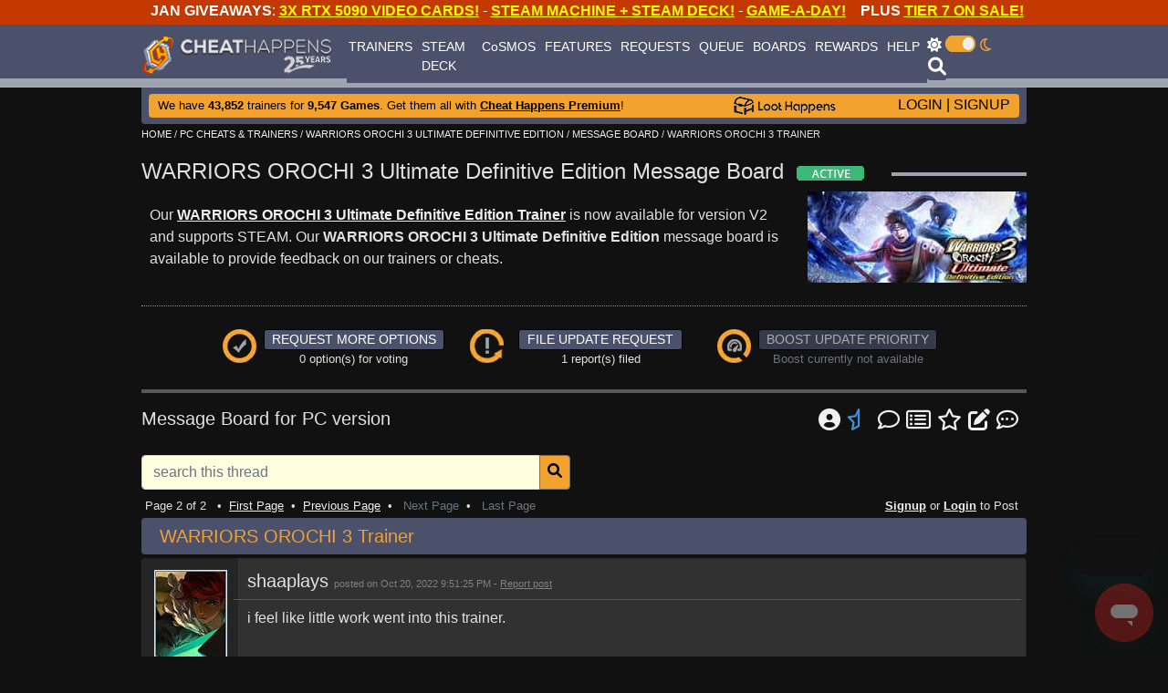

--- FILE ---
content_type: text/html;charset=UTF-8
request_url: https://www.cheathappens.com/show_board2.asp?headID=151324&titleID=77479&onPage=2
body_size: 10717
content:
<!doctype html>
<html lang="en">

<!-- include virtual="/security/firefile.asp" -->


<head>
    
    <title>WARRIORS OROCHI 3 Trainer and Cheats Discussion - Page 2 | Cheat Happens</title>
    
    <meta name="description" content="Discussing WARRIORS OROCHI 3 Trainer on WARRIORS OROCHI 3 Ultimate Definitive Edition&nbsp;PC message board and forum (page 2).">
    
    <meta name="title" content="WARRIORS OROCHI 3 Trainer and Cheats Discussion - Page 2 | Cheat Happens">
    

	<link rel="canonical" href="https://www.cheathappens.com/show_board2.asp?headID=151324&titleID=77479&onPage=2" />

	<!-- TikTok Pixel Code Start -->
<script type="26f6232a9d9f40f6d5f43553-text/javascript">
!function (w, d, t) {
  w.TiktokAnalyticsObject=t;var ttq=w[t]=w[t]||[];ttq.methods=["page","track","identify","instances","debug","on","off","once","ready","alias","group","enableCookie","disableCookie","holdConsent","revokeConsent","grantConsent"],ttq.setAndDefer=function(t,e){t[e]=function(){t.push([e].concat(Array.prototype.slice.call(arguments,0)))}};for(var i=0;i<ttq.methods.length;i++)ttq.setAndDefer(ttq,ttq.methods[i]);ttq.instance=function(t){for(
var e=ttq._i[t]||[],n=0;n<ttq.methods.length;n++)ttq.setAndDefer(e,ttq.methods[n]);return e},ttq.load=function(e,n){var r="https://analytics.tiktok.com/i18n/pixel/events.js",o=n&&n.partner;ttq._i=ttq._i||{},ttq._i[e]=[],ttq._i[e]._u=r,ttq._t=ttq._t||{},ttq._t[e]=+new Date,ttq._o=ttq._o||{},ttq._o[e]=n||{};n=document.createElement("script")
;n.type="text/javascript",n.async=!0,n.src=r+"?sdkid="+e+"&lib="+t;e=document.getElementsByTagName("script")[0];e.parentNode.insertBefore(n,e)};
 
 
  ttq.load('D58AKBRC77UD75S4KL7G');
  ttq.page();
}(window, document, 'ttq');
</script>
<!-- TikTok Pixel Code End -->


<!-- Required meta tags -->
    <meta charset="utf-8">
    <meta name="viewport" content="width=device-width, initial-scale=1.0">
    <meta name="msapplication-TileColor" content="#da532c">
    <meta name="theme-color" content="#ffffff">

	
    <script src="js/popper.min.js" type="26f6232a9d9f40f6d5f43553-text/javascript"></script>
    <script src="js/jquery-3.3.1.js" type="26f6232a9d9f40f6d5f43553-text/javascript"></script>
    <script src="js/bootstrap.js" type="26f6232a9d9f40f6d5f43553-text/javascript"></script>
    <script src="js/aos.js" type="26f6232a9d9f40f6d5f43553-text/javascript"></script>
	
	<!--removed by Kevin Sutton on 6/21/2022-->
    <!--<script src="js/all.js"></script>-->

   
    <link rel="stylesheet" href="css/bootstrap.css">
    <link rel="stylesheet" href="css/aos.css"> 





    <link rel="stylesheet" href="css/darksite.css"> 

    

    
    
      <style>
	.navbar_bg {
	   background-image: url('../graphics/navbar_bg_attn.png');
	   background-attachment: fixed; 
	   background-repeat: repeat-x;
	}
	.attn_shift {
	   margin-top: 27px;
	}
	.attn_link a:link {
	color: white!important;
	text-decoration: underline;
	}
	.attn_link a:visited {
	color: white!important;
	text-decoration: underline;
	}
	.attn_link a:hover {
	color: white!important;
	text-decoration: underline;
	}
 	.attn_link a:active {
	color: white!important;
	text-decoration: underline;
	}
     </style>
    
    

	<!--show attention bar always show - added 5/19/2022 by Kevin Sutton-->
	<!--
	<link href="/fontawesomefree/css/all.css" rel="stylesheet"/>
	-->
	
	<script src="/cdn-cgi/scripts/7d0fa10a/cloudflare-static/rocket-loader.min.js" data-cf-settings="26f6232a9d9f40f6d5f43553-|49"></script><link rel="preload" as="style" href="/fontawesomefree/css/all.css" onload="this.onload=null;this.rel='stylesheet'">
<noscript><link rel="stylesheet" href="/fontawesomefree/css/all.css"></noscript>
	
	
    <link href="favicon.ico" rel="shortcut icon" type="image/x-icon" /> 
    <link rel="apple-touch-icon" sizes="180x180" href="apple-touch-icon.png">
    <link rel="icon" type="image/png" sizes="32x32" href="favicon-32x32.png">
    <link rel="icon" type="image/png" sizes="16x16" href="favicon-16x16.png">
    
    <link rel="mask-icon" href="safari-pinned-tab.svg" color="#5bbad5">
    
    
    <script type="26f6232a9d9f40f6d5f43553-text/javascript">
        $('#searchmod').on('shown.bs.modal', function () {
      $('#search').focus()
    })
    </script>
    <script type="26f6232a9d9f40f6d5f43553-text/javascript">
        $('#searchmod').on('shown.bs.modal', function () {
      $('#search').val('')
    })
    </script>

          <script type="26f6232a9d9f40f6d5f43553-text/javascript">
    //Get the button:
    mybutton = document.getElementById("toTopBtn");
    
    // When the user scrolls down 20px from the top of the document, show the button
    window.onscroll = function() {scrollFunction()};
    
    function scrollFunction() {
      if (document.body.scrollTop > 20 || document.documentElement.scrollTop > 20) {
        mybutton.style.display = "block";
      } else {
        mybutton.style.display = "none";
      }
    }
    
    // When the user clicks on the button, scroll to the top of the document
    function topFunction() {
      document.body.scrollTop = 0; // For Safari
      document.documentElement.scrollTop = 0; // For Chrome, Firefox, IE and Opera
    } 
          </script>














<!-- Global site tag (gtag.js) - Google Analytics -->
<script async src="https://www.googletagmanager.com/gtag/js?id=G-HJYGMTYS8D" type="26f6232a9d9f40f6d5f43553-text/javascript"></script>
<script type="26f6232a9d9f40f6d5f43553-text/javascript">
  window.dataLayer = window.dataLayer || [];
  function gtag(){dataLayer.push(arguments);}
  gtag('js', new Date());

  // Standard config + anonymized IP
  gtag('config', 'G-HJYGMTYS8D', { 'anonymize_ip': true });
</script>




<!--
<a href = "https://www.cheathappens.com/trainerbattle.asp"><img src = "https://www.cheathappens.com/temp/trainer_battle_banner.png" style="margin-bottom: 10px; max-width:100%; height:auto;" data-toggle='tooltip' data-placement='bottom' alt="Trainer Battle" title="Trainer Battle"/></a>
-->


<link href='https://fonts.googleapis.com/css?family=Muli:400,400italic' rel='stylesheet' type='text/css'>


<style>
    h1 {
	font-size: 24px;
}

.embed-container {
  position: relative;
  padding-bottom: 56.25%;
  height: 0;
  overflow: hidden;
  max-width: 100%;
}

.embed-container iframe,
.embed-container object,
.embed-container embed {
  position: absolute;
  top: 0;
  left: 0;
  width: 100%;
  height: 100%;
}
</style>
</head>
<body>
<script type="application/ld+json">

			{"@context": "https://schema.org",
			"@type": "DiscussionForumPosting",
			"@id": "https://www.cheathappens.com/show_board2.asp?headID=151324&titleID=77479&onPage=2"
,
			"headline": "WARRIORS OROCHI 3 Trainer",
			"articleBody": " <a href = 'https://www.cheathappens.com/trainers.asp'><img src = 'https://www.cheathappens.com/temp/aurora2_logo4.png'></a>[vimeovideo] WARRIORS OROCHI 3 Ultimate Definitive Edition by cheathappens.com    Activ",
			"articleSection": "WARRIORS OROCHI 3 Ultimate Definitive Edition Trainers",
			"author": {
				"@type": "Person",
				"name": "DragonStryder"
			},
			"datePublished": "7/13/2022",
			"dateModified": "1/20/2024",
			"image": "https://www.cheathappens.com/img/custom_avatars/user_1573179.jpg",
			"interactionStatistic": {
				"@type": "InteractionCounter",
				"interactionType": "https://schema.org/ReplyAction",
				"userInteractionCount": 12
			}
		}
		</script>
    <div class = "body-content"></div>

<button onclick="if (!window.__cfRLUnblockHandlers) return false; topFunction()" id="toTopBtn" title="Go to top" data-cf-modified-26f6232a9d9f40f6d5f43553-=""><i class="fas fa-arrow-to-top"></i></button>

<style>
img.sticky {
  position: -webkit-sticky;
  position: sticky;
  top: 0;
  width: 200px;
}
.navbar-brand {
  display: inline-block;
  padding-top: 0.3125rem;
  padding-bottom: 0.3125rem;
  margin-right: 1rem;
  font-size: 1.25rem;
  line-height: inherit;
  white-space: nowrap;
  width: 220px;
}
</style>





<div class="container text-center">
     <div class="row fixed-top no-gutters">

        <div class="col text-center attn_link" style="color: white; background-color: #c53800; height: 27px;">
            &nbsp;&nbsp;&nbsp;&nbsp;&nbsp;&nbsp;&nbsp;&nbsp;&nbsp;&nbsp;&nbsp; <b>JAN GIVEAWAYS</b>: <b><a href = 'https://www.cheathappens.com/gleamio28.asp' target='_blank'><u><font color = 'yellow'>3X RTX 5090 VIDEO CARDS!</font></b></u></a> - <b><a href = 'https://www.cheathappens.com/gleamio29.asp' target='_blank'><u><font color = 'yellow'>STEAM MACHINE + STEAM DECK!</font></b></u></a> - <b><a href = 'https://www.cheathappens.com/giveaway012026special.asp' target='_blank'><u><font color = 'yellow'>GAME-A-DAY!</font></b></u></a> &nbsp;&nbsp;&nbsp;<b>PLUS <a href = 'https://cheathappens.backerkit.com/hosted_preorders' target='_blank'><u><font color = 'yellow'>TIER 7 ON SALE!</font></u></a></b>&nbsp;&nbsp;&nbsp;
        </div>

         <!--<div class="col pr-2 attn_link" style="max-width: 30px; color: white; background-color: #c53800; height: 27px;"><a href="close_attnbar.asp"><i class="fal fa-times-square"></i></a></div>-->
		 <div class="col pr-2 attn_link" style="max-width: 30px; color: white; background-color: #c53800; height: 27px;"></div>

    </div>
    </div>

        


        <nav class="navbar navbar-expand-lg navbar-dark fixed-top navbar-custom py-0 navbar_bg attn_shift">
            <div class="container">
                <a class="navbar-brand chlogo" href="https://www.cheathappens.com/">
                    <img src="graphics/ch-logo-25-years.png" style="max-width: 100%; height: auto;" class="chdesktop" /><img src="graphics/ch-logo-small.png" class="chmobile" /></a>
                <button class="navbar-toggler" type="button" data-toggle="collapse" data-target="#navbarNavAltMarkup" aria-controls="navbarNavAltMarkup" aria-expanded="false" aria-label="Toggle navigation">
                    <span class="navbar-toggler-icon"></span>
                </button>
                <div class="navbar_bgcolor collapse navbar-collapse justify-content-between" id="navbarNavAltMarkup">
                    <div class="navbar-nav" style="font-size: 14px;">
                        <a class="nav-item nav-link" href="https://www.cheathappens.com/trainers.asp">TRAINERS</a>
						<a class="nav-item nav-link" href="https://www.cheathappens.com/steamdecktool.asp">STEAM DECK</a>
                        <a class="nav-item nav-link" href="https://www.cheathappens.com/cosmos.asp">CoSMOS</a>
                         <a class="nav-item nav-link" href="https://www.cheathappens.com/rgb.asp">FEATURES</a>
                       <a class="nav-item nav-link" href="https://www.cheathappens.com/requests.asp">REQUESTS</a>
                        <a class="nav-item nav-link" href="https://www.cheathappens.com/trainer_queue.asp">QUEUE</a>
                        <a class="nav-item nav-link" href="https://www.cheathappens.com/boards.asp">BOARDS</a>
                        <a class="nav-item nav-link" href="https://www.cheathappens.com/rewards.asp">REWARDS</a>
                        <a class="nav-item nav-link" href="https://www.cheathappens.com/support.asp">HELP</a>
                   </div>
				   
				   
                    <div>
                        <div style="margin: 0; padding-left: 0px; padding-right: 10px;">
                            <div class="bigbar" style="color: white; padding-top: 2px; padding-right: 10px; float: left;">
                            
							
				   
							<!--added free font awesome icon by Kevin Sutton on 6/20/2022-->
							<i class="fa-solid fa-sun"></i> <a href="https://www.cheathappens.com/set_drk.asp?drk=0"><img src="graphics/switch_on.png" width="33" height="18"  style="margin-top: -4px;"/></a> 
							<i class="fa-regular fa-moon text_orange"></i>
                        	
														
                            
                                </div>
					
							<!--added free font awesome icon by Kevin Sutton on 6/20/2022-->
							<a href="#" class="btn btn-search p-0" type="button" data-toggle="modal" data-target="#searchmod"><i class="fa-solid fa-magnifying-glass" style="font-size: 20px;"></i></a>
																					
                        </div>
                    
                    </div>
                </div>
            </div>

       </nav>


	



	
<div class="container body-content attn_shift">

    <div class="row rounded-bottom m-0 p-0 align-items-center dashback" style="height: 40px;">
        <div class="col p-0" style="margin: 0px 8px 0px 8px;">
            <div class="rounded dashback2">
                <div class="row m-0">
                    <div class="col smallbar loginbar"> </div>
                    <div class="col bllink bigbar loginbar" style="padding: 0px 0px 2px 10px;"><font size="2">We have <strong>43,852</strong> trainers for <strong>9,547 Games</strong>. Get them all with <a href="https://www.cheathappens.com/signup.asp"><u><strong>Cheat Happens Premium</strong></u></a>!</font></div>
				

					<div>
						<span><a href="https://loothappens.com/" target="self" ><img src="graphics/lh_logo.png" style="max-width: 100%; height: auto; margin-right:10px;" class="chdesktop" /></a><span>
						<!--<span><a href="#"><img src="graphics/loot_happens_logo_03.png" style="max-width: 120px; height: auto;" class="chdesktop" /></a><span>-->
					</div>
					 <div class="col bllink text-right loginbar" style="max-width: 190px; padding: 0px 10px 2px 5px;"><a href="https://www.cheathappens.com/login.asp">LOGIN</a> | <a class="loginbar" href="https://www.cheathappens.com/signup.asp">SIGNUP</a></div>
					
				</div>
            </div>
		</div>
    </div>

</div>




<!--
<center><a href = "https://www.cheathappens.com/trainerbattle.asp"><img src = "https://www.cheathappens.com/temp/trainer_battle_970.png" style="margin-top: 10px; margin-bottom: 10px; max-width:100%; height:auto;" data-toggle='tooltip' data-placement='bottom' alt="Trainer Battle" title="Trainer Battle"/></a></center>
-->
    <!-- Modal -->
    <div class="modal fade bd-example-modal-lg" id="searchmod" role="dialog" aria-labelledby="searchmodLabel" aria-hidden="true">
        <div class="modal-dialog modal-lg" role="document">
            <div class="modal-content">
                <div class="modal-header">
                    <!--<h5 class="modal-title" id="cosbasLabel">Search Cheats</h5>-->
					<strong>Search Cheats</strong>
                    <button type="button" class="close" data-dismiss="modal" aria-label="Close">
                        <span aria-hidden="true">&times;</span>
                    </button>
                </div>
                <div class="modal-body">
  <form class="form-inline" id="mainsearchform" action="search.asp" method="post" >
<div class="input-group pl-0 " style="width: 100%;">
  <input class="form-control my-0 py-1 border" id="search" name="search" type="text" placeholder="Search" aria-label="Search" value="" autofocus>
      <div class="input-group-append">
    <button class="btn btn-secondary" type="submit">&nbsp;&nbsp;<i class="fas fa-search" aria-hidden="true"></i></button>
  </div>
</div>
  </form>
                </div>
            </div>
        </div>
    </div>



    <div class="container body-content">
        <nav>
            <div class="dir-links"><span itemscope itemtype='https://schema.org/BreadcrumbList'><span itemprop='itemListElement' itemscope itemtype='https://schema.org/ListItem'><a href="https://www.cheathappens.com/default.asp" rel='up' itemprop='item'><meta itemprop='position' content='1' /><span itemprop='name'>HOME</span></span></a> / <span itemprop='itemListElement' itemscope itemtype='https://schema.org/ListItem'><a href="https://www.cheathappens.com/PC_Cheats" rel='up' itemprop='item'><meta itemprop='position' content='2' /><span itemprop='name'>PC CHEATS & TRAINERS</span></span></a> / <span itemprop='itemListElement' itemscope itemtype='https://schema.org/ListItem'><a href="https://www.cheathappens.com/77479-PC-WARRIORS-OROCHI-3-Ultimate-Definitive-Edition-trainer" rel='up' itemprop='item'><meta itemprop='position' content='3' /><span itemprop='name'>WARRIORS OROCHI 3 ULTIMATE DEFINITIVE EDITION</span></span></a> / <span itemprop='itemListElement' itemscope itemtype='https://schema.org/ListItem'><a href="https://www.cheathappens.com/show_board.asp?titleID=77479" rel='up' itemprop='item'><meta itemprop='position' content='4' /><span itemprop='name'>MESSAGE BOARD</span></span></span></a> / WARRIORS OROCHI 3 TRAINER</div>
        </nav>

        

             <div class="row mt-3">
                <div class="col-auto"><h1>
                    WARRIORS OROCHI 3 Ultimate Definitive Edition Message Board&nbsp;&nbsp;<img src='graphics/icon_ti_stat_active.png' class='helpmouse' data-toggle='tooltip' data-placement='bottom' alt='STATUS: ACTIVE - Trainers are still being considered and updated for this title as patches are released. There is no guarantee that a trainer can be made or updated but it will be reviewed by our staff.' title='STATUS: ACTIVE - Trainers are still being considered and updated for this title as patches are released. There is no guarantee that a trainer can be made or updated but it will be reviewed by our staff.'></h1>
                </div>
                 <div class="col"><div style="border-bottom: 4px solid #9da4b0; margin-top: 15px;"></div></div>
                 </div>
                 <div class="row">
                     <div class="col pl-4 align-self-center">
                         
                         Our <strong><a href="https://www.cheathappens.com/77479-PC-WARRIORS-OROCHI-3-Ultimate-Definitive-Edition-trainer"><u>WARRIORS OROCHI 3 Ultimate Definitive Edition Trainer</u></a></strong> is now available  for version V2 and supports STEAM.
                         Our <strong>WARRIORS OROCHI 3 Ultimate Definitive Edition</strong> message board is available to provide feedback on our trainers or cheats.
                         
                     </div>
                 <div class="col-auto">
                     <a href="https://www.cheathappens.com/77479-PC-WARRIORS-OROCHI-3-Ultimate-Definitive-Edition-trainer"><img src="https://www.cheathappens.com/graphics/artwork/77479.jpg" title="WARRIORS OROCHI 3 Ultimate Definitive Edition Trainer" alt="WARRIORS OROCHI 3 Ultimate Definitive Edition Trainer"/></a>
                 </div>
                </div>



        
        <!-- start toolbox -->
        
        <div class="dotdivide"></div>

        <div class="row justify-content-between">
            <div class="col-lg-1"></div>
            <div class="col-lg-3 col-md-4 col-sm-7 text-center px-0" style="font-size: 13px;">
                
                <div class="float-left">
                    <img src="graphics/icon_ti_requpdt.png" />
                </div>
                <div>
                    <a href="https://www.cheathappens.com/request_options.asp?titleID=77479" rel="nofollow" class="btn btn-request btn-sm py-0" role="button" aria-pressed="true" title="Request More Trainer Options">REQUEST MORE OPTIONS</a>
                    <br />
                    0 option(s) for voting
                </div>
                
            </div>

            <div class="col-lg-3 col-md-4 col-sm-6 text-center px-0" style="font-size: 13px;">
                
                <div class="float-left">
                    <img src="graphics/icon_ti_updtreq.png" />
                </div>
                <div>
                    <a href="https://www.cheathappens.com/trainer_update.asp?titleid=77479" class="btn btn-request btn-sm py-0" role="button" aria-pressed="true" title="Request Trainer Update" style="width: 180px;">FILE UPDATE REQUEST</a>
                    <br />
                    1 report(s) filed
                </div>
                
            </div>
            <div class="col-lg-3 col-md-4 col-sm-7 text-center px-0" style="font-size: 13px;">
                
                <div class="float-left">
                    <img src="graphics/icon_ti_boost.png" />
                </div>
                <div class="text-muted">
                    <a href="#" class="btn btn-request btn-sm py-0 disabled" role="button" aria-pressed="true" title="Boost Trainer Update Priority is not available for this title">BOOST UPDATE PRIORITY</a>
                    <br />
                    Boost currently not available
                </div>
                
            </div>
            <div class="col-lg-1"></div>
        </div>
         <div class="row mt-4 no-gutters">
            <div class="col" style="border-bottom: 4px solid #9da4b0;"></div>
            </div>

        
		<form name="chu_btrack" method="post" action="user_edit_btracker.asp">
        <input name="pagetype" type="hidden" value="board2">
        <input name="headID" type="hidden" value="151324">
		<input name="titleID" type="hidden" value="77479">
		<input name="platformIDRef" type="hidden" value="3">
		</form>

        <div class="row mt-3">
            <div class="col h5">
                Message Board for PC version
            </div>
            <div class="col-6 text-right pr-4 h4" style="font-weight: 400 !important;">

				<!-- removed by Kevin Sutton on 4/13/2022
                 
				-->

                <a href="https://www.cheathappens.com/signup.asp"><i class="fa-solid fa-circle-user" title="Login or Signup to Post" data-toggle="tooltip" data-placement="bottom"></i></a> <a href="https://www.cheathappens.com/nofavboards.asp"><i class="fa-regular fa-star-half" style="color: #3d90d6;" title="Add to Favorite Boards" data-toggle="tooltip" data-placement="bottom"></i></a>


				<a href="https://www.cheathappens.com/boards.asp"><i class="fa-regular fa-comment" title="Message Boards Home" data-toggle="tooltip" data-placement="bottom"></i></a>
                <a href="https://www.cheathappens.com/newposts.asp"><i class="fa-regular fa-rectangle-list" title="Newest Posts" data-toggle="tooltip" data-placement="bottom"></i></a>
                <a href="https://www.cheathappens.com/favboards.asp"><i class="fa-regular fa-star" title="My Favorite Boards" data-toggle="tooltip" data-placement="bottom"></i></a>
                <a href="https://www.cheathappens.com/mythreads.asp"><i class="fa fa-pen-to-square" title="My Created Threads" data-toggle="tooltip" data-placement="bottom"></i></a>
                <a href="https://www.cheathappens.com/mentions.asp?userID="><i class="fa-regular fa-comment-dots" title="Mentions" data-toggle="tooltip" data-placement="bottom"></i></a>


            </div>
        </div>

            <div class="row mt-3">
               <div class="col-lg-6 col-12">
          <form action="boards_search.asp?giveHead=151324" method="post" name="searchform2" id="searchform2">
            <input name="type" type="hidden" value="boards" />
                   <div class="input-group">
                        <input type="text" class="form-control" name="search" placeholder="search this thread">
                        <div class="input-group-append">
                            <button class="btn btn-secondary" type="submit" aria-pressed="true">
                                &nbsp;&nbsp;<i class="fas fa-search"></i>&nbsp;&nbsp;
                            </button>
                        </div>
                       </div>
            </form>
                    </div>
                
            </div>


        <div class="row mt-2 pl-1 justify-content-between">
            <div class="col small">



                Page 2 of 2
				&nbsp;&nbsp;&bull;&nbsp;&nbsp;<a href="https://www.cheathappens.com/show_board2.asp?headID=151324&titleID=77479&onPage=1"><u>First Page</u></a>&nbsp;&nbsp;&bull;&nbsp;&nbsp;<a href="https://www.cheathappens.com/show_board2.asp?headID=151324&titleID=77479&onPage=1"><u>Previous Page</u></a>&nbsp;&nbsp;&bull;&nbsp;&nbsp;
				
                <span class="text-muted">Next Page</span>&nbsp;&nbsp;&bull;&nbsp;&nbsp;
				
                <span class="text-muted">Last Page</span>
                
            </div>
            <div class="col small text-right pr-4"><a href="https://www.cheathappens.com/signup.asp"><u><strong>Signup</strong></u></a> or <a href="https://www.cheathappens.com/login.asp"><u><strong>Login</strong></u></a> to Post</div>
        </div>


        <div class="row mt-1 no-gutters rounded" style="background-color: #4b516b; color: white;">
            <div class="col pl-2 h5 pt-2">
                
                <i class='far fa-exclamation-square' title='Official Trainer Thread' data-toggle='tooltip' data-placement='bottom'></i>&nbsp;
					
                <span class="text_orange">WARRIORS OROCHI 3 Trainer</span>
                
            </div>
        </div>

        <div class="row mt-1">
            <div class="col">
                <ul class="list-group">

                    
                    <li class="list-group-item clearfix mb-2 pb-0" style="background: linear-gradient(to right, #252525 105px, #313131 0px)!important;">
                        

                        <div class="row">

                            <div class="col text-center p-0" style="max-width: 95px;">
                                <div class="row">
                                    <div class="col">


<!--show blue diamond or not added on 12/26/2022-->


<!--show TB team logo-->








<!--

-->

<!--

-->

                                            <a href="https://www.cheathappens.com/user_profile.asp?userID=2816032"><img src="https://www.cheathappens.com/img/avatars/avatar_312.jpg"></a>
                                    </div>
                                </div>
                                <div class="row">
                                    <div class="col" style="margin-top: -4px;"><img src='graphics/rank10_wide.jpg' width='80' height='15' border='0' class='button' alt='Current rank: 1 Star. Next Rank at 100 Posts.' title='Current rank: 1 Star. Next Rank at 100 Posts.'></div>
                                </div>
                                <div class="row">
                                    <div class="col" style="margin-top: -4px;"><a href="https://www.cheathappens.com/user_new_message.asp?toUser=2816032"><img src='graphics/profileoffline.jpg' alt='Send a message to shaaplays' title='Send a message to shaaplays'></a></div>
                                </div>
                                <div class="row">
                                    <div class="col pb-1" style="font-size: 12px; color: #858585;">ELITE</div>
                                </div>
                            </div>

                            <div class="col">
                                <div class="row">
                                    <div class="col h5 ">
                                        shaaplays <span style="font-size: 11px; color: grey;">posted on Oct 20, 2022  9:51:25 PM&nbsp;-&nbsp;</span><a href="https://www.cheathappens.com/board_report.asp?commID=1516167&headID=151324&titleID=77479&onPage=2"><span style="font-size: 11px; color: grey;"><u>Report post</u></span></a>
                                    </div>
                                    <div class="col text-right small pr-2 pt-1">
                                        
                                        &nbsp;
							            
                                    </div>
                                </div>


                                <div class="row border-top">
                                    <div class="col pt-2" style="overflow-wrap: break-word!important; max-width: 860px;">
                                        i feel like little work went into this trainer.
                                    </div>
                                </div>



                    <div class="row">
                        <div class="col pt-2">
                            <!-- start attachment -->
                            
                        </div>
                    </div>


                      <div class="row">
                        <div class="col pt-2">
                            <!-- start cosmos attachment -->
                            
                        </div>
                    </div>

                              

                            </div>
                        </div>

                      

                    </li>
                    
                    <li class="list-group-item clearfix mb-2 pb-0" style="background: linear-gradient(to right, #252525 105px, #313131 0px)!important;">
                        

                        <div class="row">

                            <div class="col text-center p-0" style="max-width: 95px;">
                                <div class="row">
                                    <div class="col">


<!--show blue diamond or not added on 12/26/2022-->


<!--show TB team logo-->








<!--

-->

<!--

-->

                                            <a href="https://www.cheathappens.com/user_profile.asp?userID=3499484"><img src="https://www.cheathappens.com/img/avatars/avatar_168.jpg"></a>
                                    </div>
                                </div>
                                <div class="row">
                                    <div class="col" style="margin-top: -4px;"><img src='graphics/rank10_wide.jpg' width='80' height='15' border='0' class='button' alt='Current rank: 1 Star. Next Rank at 100 Posts.' title='Current rank: 1 Star. Next Rank at 100 Posts.'></div>
                                </div>
                                <div class="row">
                                    <div class="col" style="margin-top: -4px;"><a href="https://www.cheathappens.com/user_new_message.asp?toUser=3499484"><img src='graphics/profileoffline.jpg' alt='Send a message to Testlatex' title='Send a message to Testlatex'></a></div>
                                </div>
                                <div class="row">
                                    <div class="col pb-1" style="font-size: 12px; color: #858585;">CHEATMASTER</div>
                                </div>
                            </div>

                            <div class="col">
                                <div class="row">
                                    <div class="col h5 ">
                                        Testlatex <span style="font-size: 11px; color: grey;">posted on Jan 17, 2024  5:24:22 PM&nbsp;-&nbsp;</span><a href="https://www.cheathappens.com/board_report.asp?commID=1548142&headID=151324&titleID=77479&onPage=2"><span style="font-size: 11px; color: grey;"><u>Report post</u></span></a>
                                    </div>
                                    <div class="col text-right small pr-2 pt-1">
                                        
                                        &nbsp;
							            
                                    </div>
                                </div>


                                <div class="row border-top">
                                    <div class="col pt-2" style="overflow-wrap: break-word!important; max-width: 860px;">
                                        Hi is unlimited Ally HP works for Your Ally HP not in your party those Blue guys at the maps cause when you are near them they won't decrease hp but when you are away from them like across the map they will lose HP and result a game over so I want to know does that prevent that?
                                    </div>
                                </div>



                    <div class="row">
                        <div class="col pt-2">
                            <!-- start attachment -->
                            
                        </div>
                    </div>


                      <div class="row">
                        <div class="col pt-2">
                            <!-- start cosmos attachment -->
                            
                        </div>
                    </div>

                              

                            </div>
                        </div>

                      

                    </li>
                    
                    <li class="list-group-item clearfix mb-2 pb-0" style="background: linear-gradient(to right, #252525 105px, #313131 0px)!important;">
                        

                        <div class="row">

                            <div class="col text-center p-0" style="max-width: 95px;">
                                <div class="row">
                                    <div class="col">


<!--show blue diamond or not added on 12/26/2022-->


<!--show TB team logo-->








<!--

-->

<!--

-->

                                            <a href="https://www.cheathappens.com/user_profile.asp?userID=3499531"><img src="https://www.cheathappens.com/img/avatars/avatar_29.jpg"></a>
                                    </div>
                                </div>
                                <div class="row">
                                    <div class="col" style="margin-top: -4px;"><img src='graphics/rank10_wide.jpg' width='80' height='15' border='0' class='button' alt='Current rank: 1 Star. Next Rank at 100 Posts.' title='Current rank: 1 Star. Next Rank at 100 Posts.'></div>
                                </div>
                                <div class="row">
                                    <div class="col" style="margin-top: -4px;"><a href="https://www.cheathappens.com/user_new_message.asp?toUser=3499531"><img src='graphics/profileoffline.jpg' alt='Send a message to vacLateTU' title='Send a message to vacLateTU'></a></div>
                                </div>
                                <div class="row">
                                    <div class="col pb-1" style="font-size: 12px; color: #858585;">CHEATMASTER</div>
                                </div>
                            </div>

                            <div class="col">
                                <div class="row">
                                    <div class="col h5 ">
                                        vacLateTU <span style="font-size: 11px; color: grey;">posted on Jan 20, 2024  10:25:38 PM&nbsp;-&nbsp;</span><a href="https://www.cheathappens.com/board_report.asp?commID=1548391&headID=151324&titleID=77479&onPage=2"><span style="font-size: 11px; color: grey;"><u>Report post</u></span></a>
                                    </div>
                                    <div class="col text-right small pr-2 pt-1">
                                        
                                        &nbsp;
							            
                                    </div>
                                </div>


                                <div class="row border-top">
                                    <div class="col pt-2" style="overflow-wrap: break-word!important; max-width: 860px;">
                                        Hi about the AI ally health , it's not working .<br><br>When you are New by them Friendly AI ( BLUE Faction) they will take damage when you are out of a specific radius then they will just die or take alot of damage.<br><br><br>I have tested this already. Even when nearby some of the Friendly AI ( blue faction) they will still take damage for a specific AI.<br><br>Please fix.
                                    </div>
                                </div>



                    <div class="row">
                        <div class="col pt-2">
                            <!-- start attachment -->
                            
                        </div>
                    </div>


                      <div class="row">
                        <div class="col pt-2">
                            <!-- start cosmos attachment -->
                            
                        </div>
                    </div>

                              

                            </div>
                        </div>

                      

                    </li>
                    
                    <li class="list-group-item clearfix mb-2 pb-0" style="background: linear-gradient(to right, #252525 105px, #313131 0px)!important;">
                        

                        <div class="row">

                            <div class="col text-center p-0" style="max-width: 95px;">
                                <div class="row">
                                    <div class="col">


<!--show blue diamond or not added on 12/26/2022-->


<!--show TB team logo-->








<!--

-->

<!--

	<a href = "trainerbattle.asp" target="_blank"><img src="https://www.cheathappens.com/temp/purple_robot.png"></a><br>

-->

                                            <a href="https://www.cheathappens.com/user_profile.asp?userID=563561"><img src="https://www.cheathappens.com/img/custom_avatars/user_563561.jpg"></a>
                                    </div>
                                </div>
                                <div class="row">
                                    <div class="col" style="margin-top: -4px;"><img src='graphics/pink_rank_wide.jpg' width='80' height='15' border='0' alt='Lead Moderator' title='Lead Moderator'></div>
                                </div>
                                <div class="row">
                                    <div class="col" style="margin-top: -4px;"><a href="https://www.cheathappens.com/user_new_message.asp?toUser=563561"><img src='graphics/profileoffline.jpg' alt='Send a message to Nook' title='Send a message to Nook'></a></div>
                                </div>
                                <div class="row">
                                    <div class="col pb-1" style="font-size: 12px; color: #858585;">LEAD MODERATOR</div>
                                </div>
                            </div>

                            <div class="col">
                                <div class="row">
                                    <div class="col h5 text_orange">
                                        Nook <span style="font-size: 11px; color: grey;">posted on Jan 20, 2024  10:35:53 PM&nbsp;-&nbsp;</span><a href="https://www.cheathappens.com/board_report.asp?commID=1548392&headID=151324&titleID=77479&onPage=2"><span style="font-size: 11px; color: grey;"><u>Report post</u></span></a>
                                    </div>
                                    <div class="col text-right small pr-2 pt-1">
                                        
                                        &nbsp;
							            
                                    </div>
                                </div>


                                <div class="row border-top">
                                    <div class="col pt-2" style="overflow-wrap: break-word!important; max-width: 860px;">
                                        <div style='margin-left: 40px; padding-left: 5px;'><span class='text11'>quote:</span></div><div class='text-muted' style='margin: 0px 0px 25px 40px; padding-left: 5px; border-bottom: #717171 dotted 1px; border-top: #717171 dotted 1px;'><span class='text12'>originally posted by&nbsp;vacLateTU<p>Hi about the AI ally health , it's not working .<br><br>When you are New by them Friendly AI ( BLUE Faction) they will take damage when you are out of a specific radius then they will just die or take alot of damage.<br><br><br>I have tested this already. Even when nearby some of the Friendly AI ( blue faction) they will still take damage for a specific AI.<br><br>Please fix.</span></div><p>if there are no update requests submitted then there must be no issues<br><br>Please use the <a href='https://www.cheathappens.com/trainer_update.asp?titleid=77479'><u>update notification system</u></a> to report a game patch, update or to report that the trainer may not be working with the latest version of the game. If 3 or more reports have been filed, consider <a href='https://www.cheathappens.com/trainer_queue.asp'><u><strong>BOOSTING</strong></u></a> the priority of this title for a faster turnaround on the updated trainer.
                                    </div>
                                </div>



                    <div class="row">
                        <div class="col pt-2">
                            <!-- start attachment -->
                            
                        </div>
                    </div>


                      <div class="row">
                        <div class="col pt-2">
                            <!-- start cosmos attachment -->
                            
                        </div>
                    </div>

                              
                                <div class="row no-gutters my-3">
                                    <div class="col small text-muted border-top">
                                        Baby's first loan officer | Lead Forum Moderator | Trainer Monkey Vice-Captain<br>Here are the Forum Rules, Please Read Them:  https://www.cheathappens.com/show_board2.asp?headID=144968&titleID=8463<br>If I locked or removed your post please read the forum rules again
                                    </div>
                                </div>
                                

                            </div>
                        </div>

                      

                    </li>
                    
                </ul>
            </div>
        </div>


        <div class="row mt-4 pl-1">
            <div class="col small">
                Page 2 of 2
				&nbsp;&nbsp;&bull;&nbsp;&nbsp;<a href="https://www.cheathappens.com/show_board2.asp?headID=151324&titleID=77479&onPage=1"><u>First Page</u></a>&nbsp;&nbsp;&bull;&nbsp;&nbsp;<a href="https://www.cheathappens.com/show_board2.asp?headID=151324&titleID=77479&onPage=1"><u>Previous Page</u></a>&nbsp;&nbsp;&bull;&nbsp;&nbsp;
				
                <span class="text-muted">Next Page</span>&nbsp;&nbsp;&bull;&nbsp;&nbsp;
				
                <span class="text-muted">Last Page</span>
                
            </div>
            <div class="col small text-right pr-4"><a href="https://www.cheathappens.com/signup.asp"><u><strong>Signup</strong></u></a> or <a href="https://www.cheathappens.com/login.asp"><u><strong>Login</strong></u></a> to Post</div>
        </div>

        

        <div class="row pl-1 mt-1">
            <div class="col-lg-7 col-12 small text-muted">
                All times are (GMT -06:00) Central Time (US & Canada). Current time is 11:30:06 AM
            </div>
        </div>


    <div class="dotdivide"></div>

        <div class="row justify-content-around">
            <div class="col-md-5 col-12">
                <div class="row mt-2">
                    <div class="col h5">
                        <img src="graphics/icon_exm.png"  style="margin-bottom: 3px;">
                        Important Board Topics</div>
                </div>
                <div class="row">
                    <div class="col" style="padding-left: 20px;">
                        <a href="https://www.cheathappens.com/show_board2.asp?headID=144968&titleID=8463"><i class="fas fa-caret-right"></i> <u>The Mega Sticky of Rules and Information</u></a>
                    </div>
                </div>
                <div class="row">
                    <div class="col" style="padding-left: 20px;">
                        <a href="https://www.cheathappens.com/show_board2.asp?headID=127286&titleID=8463"><i class="fas fa-caret-right"></i> <u>Lifetime PLUS Membership Now Available</u></a>
                    </div>
                </div>
                <div class="row">
                    <div class="col" style="padding-left: 20px;">
                        <a href="https://www.cheathappens.com/show_board2.asp?headID=95513&titleID=8463"><i class="fas fa-caret-right"></i> <u>FYI: Regarding Retired Games/Trainers</u></a>
                    </div>
                </div>
                <div class="row">
                    <div class="col" style="padding-left: 20px;">
                        <a href="https://www.cheathappens.com/show_board2.asp?headID=152001&titleID=78973"><i class="fas fa-caret-right"></i> <u>Steam Deck Cheats are Here</u></a>
                    </div>
                </div>
                <div class="row">
                    <div class="col" style="padding-left: 20px;">
                        <a href="https://www.cheathappens.com/show_board2.asp?headID=105643&titleID=8463"><i class="fas fa-caret-right"></i> <u>Donate to Cheat Happens</u></a>
                    </div>
                </div>
            </div>



            <div class="col-md-5 col-12 mt-2">
                <div class="row">
                    <div class="col h5">
                        <img src="graphics/icon_arrup.png" style="margin-bottom: 3px;">
                        Trending Topics</div>
                </div>
 		
               <div class="row">
                    <div class="col"  style="padding-left: 20px; white-space: nowrap; text-overflow: ellipsis; overflow: hidden;">
                        <a href="https://www.cheathappens.com/show_board2.asp?headID=159556&titleID=81747"><i class="fas fa-angle-right"></i> <u>Quarantine Zone: The Last Check Trainer</u></a> <span class="small text-muted">| <a href="https://www.cheathappens.com/show_board.asp?titleID=81747" class="text-muted">Quarantine Zone: The Last Check</a></span>
                    </div>
                </div>
         
               <div class="row">
                    <div class="col"  style="padding-left: 20px; white-space: nowrap; text-overflow: ellipsis; overflow: hidden;">
                        <a href="https://www.cheathappens.com/show_board2.asp?headID=159639&titleID=81897"><i class="fas fa-angle-right"></i> <u>StarRupture Trainer</u></a> <span class="small text-muted">| <a href="https://www.cheathappens.com/show_board.asp?titleID=81897" class="text-muted">StarRupture</a></span>
                    </div>
                </div>
         
               <div class="row">
                    <div class="col"  style="padding-left: 20px; white-space: nowrap; text-overflow: ellipsis; overflow: hidden;">
                        <a href="https://www.cheathappens.com/show_board2.asp?headID=1009989590&titleID=70682"><i class="fas fa-angle-right"></i> <u>9th Annual Day of Giving - Game Swap</u></a> <span class="small text-muted">| <a href="https://www.cheathappens.com/show_board.asp?titleID=70682" class="text-muted">Cheat Happens Giveaways</a></span>
                    </div>
                </div>
         
               <div class="row">
                    <div class="col"  style="padding-left: 20px; white-space: nowrap; text-overflow: ellipsis; overflow: hidden;">
                        <a href="https://www.cheathappens.com/show_board2.asp?headID=146864&titleID=76167"><i class="fas fa-angle-right"></i> <u>Resident Evil Village + GOLD Trainer</u></a> <span class="small text-muted">| <a href="https://www.cheathappens.com/show_board.asp?titleID=76167" class="text-muted">Resident Evil Village</a></span>
                    </div>
                </div>
         
               <div class="row">
                    <div class="col"  style="padding-left: 20px; white-space: nowrap; text-overflow: ellipsis; overflow: hidden;">
                        <a href="https://www.cheathappens.com/show_board2.asp?headID=1009989680&titleID=77043"><i class="fas fa-angle-right"></i> <u>Failed to get AIO trainer for trainer ID</u></a> <span class="small text-muted">| <a href="https://www.cheathappens.com/show_board.asp?titleID=77043" class="text-muted">Aurora Bug Reports Discussion</a></span>
                    </div>
                </div>
         

            </div>
        </div>

                    <footer>
			
			

		<div class="row my-3 no-gutters" style="border-top: 8px solid #4b516b;">
		<div class="col">
		</div>
		</div>
		
				
                <div class="row mr-1">
                    <div class="col-auto pr-2">
                    <img src="graphics/footer-help-icon.png" style="padding-left: 5px;"/>
                    </div>
                    <div class="col" style="font-size: 14px; line-height: 17px; padding-top: 5px;">
                        <a href="https://www.cheathappens.com/trainer_troubleshooting.asp">TRAINER TROUBLESHOOTING</a><br />
                        <a href="https://www.cheathappens.com/virus_warning.asp">ANTI-VIRUS NOTIFICATIONS</a><br />
                        <a href="https://www.cheathappens.com/support.asp">OPEN A SUPPORT TICKET</a>
                    </div>
                    <div class="col pr-1 text-right">
                        <a href="https://vimeo.com/cheathappens" target="_blank"><img src="graphics/logo_vimeo.png" border="0" alt="Cheat Happens Vimeo" title="Cheat Happens Vimeo" style="padding-right: 5px;"></a> 

                        <a href="https://discord.gg/chofficial" target="_blank"><img src="graphics/logo_discord.png" alt="Cheat Happens Discord" title="Cheat Happens Discord" style="padding-right: 5px;"></a> 

                        <a href="https://www.facebook.com/CheatHappenscom" target="_blank"><img src="graphics/logo_facebook.png" alt="Cheat Happens Facebook" title="Cheat Happens Facebook" style="padding-right: 5px;"></a> 
                        <a href="https://www.youtube.com/user/cheathappens4ever" target="_blank"><img src="graphics/logo_youtube.png" alt="Cheat Happens Youtube" title="Cheat Happens Youtube" style="padding-right: 5px;"></a> 
                        <a href="https://www.twitter.com/cheathappens" target="_blank"><img src="graphics/logo_twitter.png" alt="Cheat Happens Twitter" title="Cheat Happens Twitter" style="padding-right: 5px;"></a>
                        <a href="https://www.instagram.com/cheathappens.co" target="_blank"><img src="graphics/instagram-logo.png" alt="Cheat Happens Instagram" title="Cheat Happens Instagram" style="padding-right: 5px;"></a>
                        <a href="https://www.tiktok.com/@cheathappenstrainers" target="_blank"><img src="graphics/tiktok-logo.png" alt="Cheat Happens TikTok" title="Cheat Happens TikTok" style="padding-right: 5px;"></a>
                        <a href="https://www.twitch.com/cheat_happens" target="_blank"><img src="graphics/twitch-logo.png" alt="Cheat Happens Twitch" title="Cheat Happens Twitch" style="padding-right: 5px;"></a>
                </div>
                </div>
                <div class="row mr-1 mb-3">
                	<div class="col copyright">
                    &copy; 2001-2026 dingo webworks, LLC All Rights Reserved
                    &nbsp;&nbsp;&nbsp;.&nbsp;&nbsp;&nbsp;<a href="https://www.cheathappens.com/sitefaq.asp">FAQ</a>
                    &nbsp;&nbsp;&nbsp;|&nbsp;&nbsp;&nbsp;<a href="https://www.cheathappens.com/disclaimer.asp">Disclaimer</a>
                    &nbsp;&nbsp;&nbsp;&nbsp;|&nbsp;&nbsp;&nbsp;&nbsp;<a href="https://www.cheathappens.com/privacypolicy.asp">Privacy Policy</a>
                    &nbsp;&nbsp;&nbsp;&nbsp;|&nbsp;&nbsp;&nbsp;&nbsp;<a href="https://www.cheathappens.com/tos.asp">TOS</a>
                    &nbsp;&nbsp;&nbsp;&nbsp;|&nbsp;&nbsp;&nbsp;&nbsp;<a href="https://www.cheathappens.com/aboutus.asp">About Us</a>
                </div>
               
                </div>
		

        </footer>

<!-- Elfsight Cookie Consent | CH Cookie Consent -->
<script src="https://elfsightcdn.com/platform.js" async type="26f6232a9d9f40f6d5f43553-text/javascript"></script>

<!--Suppressed by Cloudflare Worker for Google-->
<div class="elfsight-app-c875ca78-a263-441d-ae2a-71e415ffb7f3" data-elfsight-app-lazy></div>

<script type="26f6232a9d9f40f6d5f43553-text/javascript">
  window.announcekit = (window.announcekit || { queue: [], on: function(n, x) {
    window.announcekit.queue.push([n, x]); }, push: function(x) { window.announcekit.queue.push(x); }
  });

  window.announcekit.push({
    "widget": "https://news.cheathappens.com/widgets/v2/2Q6IXS",
    "selector": ".announcekit-widget"
  })
</script>
<script async src="https://cdn.announcekit.app/widget-v2.js" type="26f6232a9d9f40f6d5f43553-text/javascript"></script>

<!--

<script>
    window.announcekit = (window.announcekit || { queue: [], on: function(n, x) {
      window.announcekit.queue.push([n, x]); }, push: function(x) { window.announcekit.queue.push(x); }
    });
  
    window.announcekit.push({
      "widget": "https://announcekit.co/widgets/v2/2Q6IXS",
      "selector": ".announcekit-widget"
    })
  </script>
  <script async src="https://cdn.announcekit.app/widget-v2.js"></script>
-->

<!--
<script> changecrab_config = {"projectid": "nXPLeF", "selector": ".changebubble", "type": "full", "emptycolor": 'rgb(161 161 161)', 'activecolor': 'rgb(61 144 214)'}; </script>
    <script src="https://changecrab.com/embed/embed.js"></script>
-->

	          
<!-- Start of cheathappens Zendesk Widget script -->
<script id="ze-snippet" src="https://static.zdassets.com/ekr/snippet.js?key=1dbe68d9-5da8-4b85-91ae-d23fbde6b63c" type="26f6232a9d9f40f6d5f43553-text/javascript"> </script>
<!-- End of cheathappens Zendesk Widget script -->
		

		
    </div>
    <script type="26f6232a9d9f40f6d5f43553-text/javascript">
$(document).ready(function(){
  $('[data-toggle="tooltip"]').tooltip();
});
    </script>
    <script type="26f6232a9d9f40f6d5f43553-text/javascript">
  AOS.init();
    </script>

<script src="/cdn-cgi/scripts/7d0fa10a/cloudflare-static/rocket-loader.min.js" data-cf-settings="26f6232a9d9f40f6d5f43553-|49" defer></script><script>(function(){function c(){var b=a.contentDocument||a.contentWindow.document;if(b){var d=b.createElement('script');d.innerHTML="window.__CF$cv$params={r:'9c193963dd47cf66',t:'MTc2OTAyMzgwNi4wMDAwMDA='};var a=document.createElement('script');a.nonce='';a.src='/cdn-cgi/challenge-platform/scripts/jsd/main.js';document.getElementsByTagName('head')[0].appendChild(a);";b.getElementsByTagName('head')[0].appendChild(d)}}if(document.body){var a=document.createElement('iframe');a.height=1;a.width=1;a.style.position='absolute';a.style.top=0;a.style.left=0;a.style.border='none';a.style.visibility='hidden';document.body.appendChild(a);if('loading'!==document.readyState)c();else if(window.addEventListener)document.addEventListener('DOMContentLoaded',c);else{var e=document.onreadystatechange||function(){};document.onreadystatechange=function(b){e(b);'loading'!==document.readyState&&(document.onreadystatechange=e,c())}}}})();</script></body>
</html>
